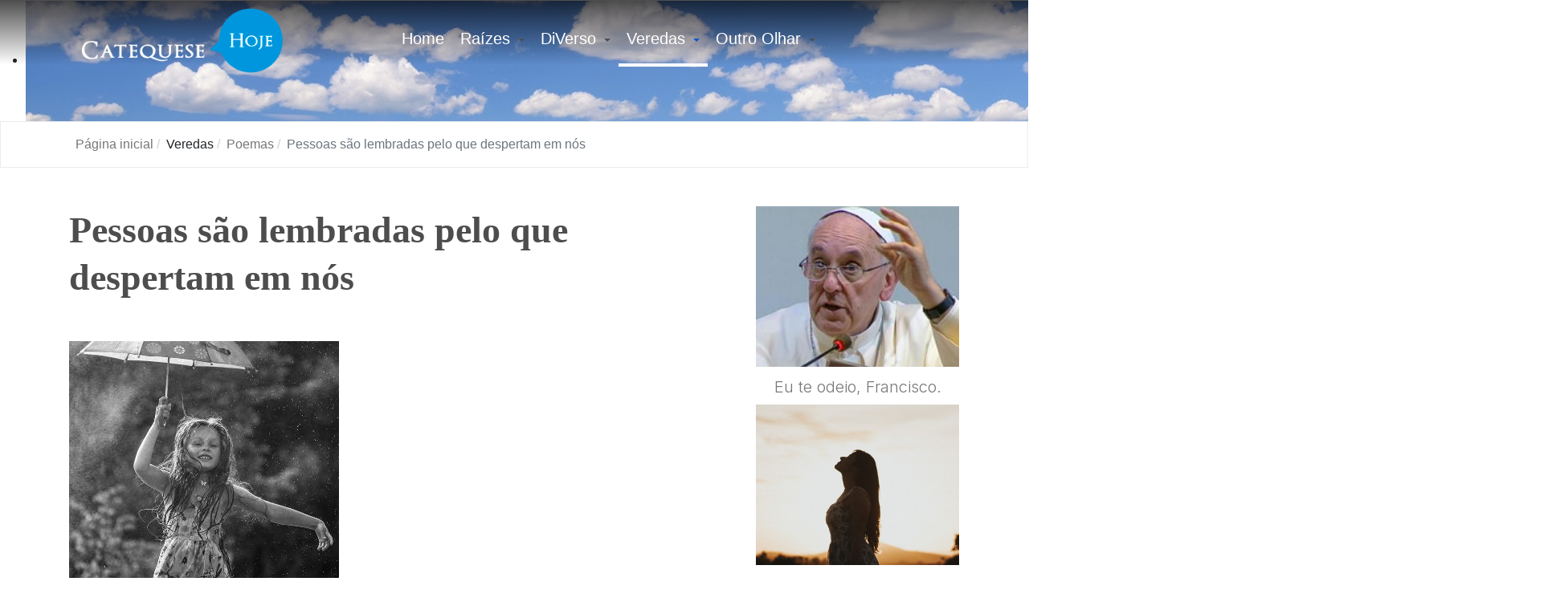

--- FILE ---
content_type: text/html; charset=utf-8
request_url: https://catequesehoje.org.br/veredas/poemas/1036-pessoas-sao-lembradas-pelo-que-despertam-em-nos
body_size: 9228
content:
<!DOCTYPE html>
<html xmlns="http://www.w3.org/1999/xhtml" class="j5" xml:lang="pt-br" lang="pt-br" dir="ltr">

<head>
  <meta name="google-adsense-account" content="ca-pub-9112062464232555">
  <meta charset="utf-8">
	<meta name="author" content="Catequese Hoje">
	<meta name="description" content="Catequese Hoje é uma revista virtual que te leva a um passeio pelas trilhas da catequese no chão da cultura atual, urbana, plural, complexa, mas tão fascinante.">
	<meta name="generator" content="Joomla! - Open Source Content Management">
	<title>Pessoas são lembradas pelo que despertam em nós - Catequese Hoje</title>
	<link href="/images/favicon-ch.png" rel="shortcut icon" type="image/vnd.microsoft.icon">
	<link href="https://catequesehoje.org.br/busca?format=opensearch" rel="search" title="OpenSearch Catequese Hoje" type="application/opensearchdescription+xml">
<link href="/plugins/system/t4/themes/base/vendors/font-awesome6/css/all.min.css?0e130e" rel="stylesheet">
	<link href="/plugins/system/t4/themes/base/vendors/font-awesome5/css/all.min.css?0e130e" rel="stylesheet">
	<link href="/plugins/system/t4/themes/base/vendors/font-awesome/css/font-awesome.min.css?0e130e" rel="stylesheet">
	<link href="/media/vendor/awesomplete/css/awesomplete.css?1.1.7" rel="stylesheet">
	<link href="/media/vendor/joomla-custom-elements/css/joomla-alert.min.css?0.4.1" rel="stylesheet">
	<link href="/plugins/system/cookiesck/assets/front.css?ver=3.7.1" rel="stylesheet">
	<link href="https://fonts.googleapis.com/css?family=Inter%3A300%2C400%2C500%2C600%2C700%2C800" rel="stylesheet">
	<link href="https://catequesehoje.org.br/media/com_acym/css/module.min.css?v=862" rel="stylesheet">
	<link href="https://catequesehoje.org.br/modules/mod_junewsultra/tmpl/default/css/style.css" rel="stylesheet">
	<link href="/modules/mod_djimageslider/themes/default/css/djimageslider.css" rel="stylesheet">
	<link href="/templates/t4_bs5_blank/css/template.css?e056e4d4a56fe0196957ddd38072e9d6" rel="stylesheet">
	<link href="/media/t4/css/14-sub.css?75c4d5136372b6fe2c2283d349d81f6f" rel="stylesheet">
	<link href="/templates/t4_bs5_blank/local/css/custom.css?0d19fe905806a6db2baefdf09392c318" rel="stylesheet">
	<style>
			#cookiesck {
				position:fixed;
				left:0;
				right: 0;
				bottom: 0;
				z-index: 1000000;
				min-height: 30px;
				color: #333333;
				background: rgba(255,255,255,0.9);
				text-align: center;
				font-size: 14px;
				line-height: 14px;
			}
			#cookiesck_text {
				padding: 10px 0;
				display: inline-block;
			}
			#cookiesck_buttons {
				float: right;
			}
			.cookiesck_button,
			#cookiesck_accept,
			#cookiesck_decline,
			#cookiesck_settings,
			#cookiesck_readmore {
				float:left;
				padding:10px;
				margin: 5px;
				border-radius: 3px;
				text-decoration: none;
				cursor: pointer;
				transition: all 0.2s ease;
			}
			#cookiesck_readmore {
				float:right;
			}
			#cookiesck_accept {
				background: #1176a6;
				border: 2px solid #1176a6;
				color: #f5f5f5;
			}
			#cookiesck_accept:hover {
				background: transparent;
				border: 2px solid darkturquoise;
				color: darkturquoise;
			}
			#cookiesck_decline {
				background: #000;
				border: 2px solid #000;
				color: #f5f5f5;
			}
			#cookiesck_decline:hover {
				background: transparent;
				border: 2px solid #fff;
				color: #fff;
			}
			#cookiesck_settings {
				background: #fff;
				border: 2px solid #fff;
				color: #000;
			}
			#cookiesck_settings:hover {
				background: transparent;
				border: 2px solid #fff;
				color: #fff;
			}
			#cookiesck_options {
				display: none;
				width: 30px;
				height: 30px;
				border-radius: 15px;
				box-sizing: border-box;
				position: fixed;
				bottom: 0;
				left: 0;
				margin: 10px;
				border: 1px solid #ccc;
				cursor: pointer;
				background: rgba(255,255,255,1) url(/plugins/system/cookiesck/assets/cookies-icon.svg) center center no-repeat;
				background-size: 80% auto;
				z-index: 1000000;
			}
			#cookiesck_options > .inner {
				display: none;
				width: max-content;
				margin-top: -40px;
				background: rgba(0,0,0,0.7);
				position: absolute;
				font-size: 14px;
				color: #fff;
				padding: 4px 7px;
				border-radius: 3px;
			}
			#cookiesck_options:hover > .inner {
				display: block;
			}
			#cookiesck > div {
				display: flex;
				justify-content: space-around;
				align-items: center;
				flex-direction: column;
			}
			
			
			.cookiesck-iframe-wrap-text {
				position: absolute;
				width: 100%;
				padding: 10px;
				color: #fff;
				top: 50%;
				transform: translate(0,-60%);
				text-align: center;
			}
			.cookiesck-iframe-wrap:hover .cookiesck-iframe-wrap-text {
				color: #333;
			}
			.cookiesck-iframe-wrap-allowed .cookiesck-iframe-wrap-text {
				display: none;
			}

		</style>
<script src="/media/vendor/jquery/js/jquery.min.js?3.7.1"></script>
	<script src="/media/legacy/js/jquery-noconflict.min.js?504da4"></script>
	<script src="/media/vendor/jquery-migrate/js/jquery-migrate.min.js?3.5.2"></script>
	<script type="application/json" class="joomla-script-options new">{"joomla.jtext":{"MOD_FINDER_SEARCH_VALUE":"Pesquisar &hellip;","COM_FINDER_SEARCH_FORM_LIST_LABEL":"Resultados da busca","JLIB_JS_AJAX_ERROR_OTHER":"Ocorreu um erro ao buscar os dados de JSON: código de <em>status<\/em> do HTTP %s.","JLIB_JS_AJAX_ERROR_PARSE":"Ocorreu um erro de execução ao processar os seguintes dados de JSON:<br><code style=\"color:inherit;white-space:pre-wrap;padding:0;margin:0;border:0;background:inherit;\">%s<\/code>","ERROR":"Erro","MESSAGE":"Mensagem","NOTICE":"Aviso","WARNING":"Atenção","JCLOSE":"Fechar","JOK":"Ok","JOPEN":"Abrir"},"finder-search":{"url":"\/component\/finder\/?task=suggestions.suggest&format=json&tmpl=component&Itemid=101"},"system.paths":{"root":"","rootFull":"https:\/\/catequesehoje.org.br\/","base":"","baseFull":"https:\/\/catequesehoje.org.br\/"},"csrf.token":"9ea0560c024aef2de6dedc4b81f446c0"}</script>
	<script src="/media/system/js/core.min.js?a3d8f8"></script>
	<script src="/media/vendor/awesomplete/js/awesomplete.min.js?1.1.7" defer></script>
	<script src="/media/com_finder/js/finder.min.js?755761" type="module"></script>
	<script src="/media/system/js/messages.min.js?9a4811" type="module"></script>
	<script src="/media/vendor/bootstrap/js/dropdown.min.js?5.3.8" type="module"></script>
	<script src="/media/vendor/bootstrap/js/collapse.min.js?5.3.8" type="module"></script>
	<script src="/plugins/system/cookiesck/assets/front.js?ver=3.7.1"></script>
	<script src="/templates/t4_bs5_blank/js/template.js"></script>
	<script src="/plugins/system/t4/themes/base/js/base.js?0e130e"></script>
	<script src="https://catequesehoje.org.br/media/com_acym/js/module.min.js?v=862" defer></script>
	<script src="/media/djextensions/jquery-easing-1.4.1/jquery.easing.min.js"></script>
	<script src="/modules/mod_djimageslider/assets/js/slider.js?v=4.6.4"></script>
	<script src="/plugins/system/t4/themes/base/js/megamenu.js"></script>
	<script type="application/ld+json">{"@context":"https://schema.org","@type":"BreadcrumbList","@id":"https://catequesehoje.org.br/#/schema/BreadcrumbList/17","itemListElement":[{"@type":"ListItem","position":1,"name":"Página inicial","item":"https://catequesehoje.org.br/"},{"@type":"ListItem","position":2,"name":"Poemas","item":"https://catequesehoje.org.br/veredas/poemas"},{"@type":"ListItem","position":3,"name":"Pessoas são lembradas pelo que despertam em nós"}]}</script>
	<script type="application/ld+json">{"@context":"https://schema.org","@graph":[{"@type":"Organization","@id":"https://catequesehoje.org.br/#/schema/Organization/base","name":"Catequese Hoje","url":"https://catequesehoje.org.br/"},{"@type":"WebSite","@id":"https://catequesehoje.org.br/#/schema/WebSite/base","url":"https://catequesehoje.org.br/","name":"Catequese Hoje","publisher":{"@id":"https://catequesehoje.org.br/#/schema/Organization/base"},"potentialAction":{"@type":"SearchAction","target":"https://catequesehoje.org.br/busca?q={search_term_string}","query-input":"required name=search_term_string"}},{"@type":"WebPage","@id":"https://catequesehoje.org.br/#/schema/WebPage/base","url":"https://catequesehoje.org.br/veredas/poemas/1036-pessoas-sao-lembradas-pelo-que-despertam-em-nos","name":"Pessoas são lembradas pelo que despertam em nós - Catequese Hoje","description":"Catequese Hoje é uma revista virtual que te leva a um passeio pelas trilhas da catequese no chão da cultura atual, urbana, plural, complexa, mas tão fascinante.","isPartOf":{"@id":"https://catequesehoje.org.br/#/schema/WebSite/base"},"about":{"@id":"https://catequesehoje.org.br/#/schema/Organization/base"},"inLanguage":"pt-BR","breadcrumb":{"@id":"https://catequesehoje.org.br/#/schema/BreadcrumbList/17"}},{"@type":"Article","@id":"https://catequesehoje.org.br/#/schema/com_content/article/1036","name":"Pessoas são lembradas pelo que despertam em nós","headline":"Pessoas são lembradas pelo que despertam em nós","inLanguage":"pt-BR","isPartOf":{"@id":"https://catequesehoje.org.br/#/schema/WebPage/base"}}]}</script>
	<script>
var COOKIESCK = {
	ALLOWED : ["cookiesck","cookiesckiframes","cookiesckuniquekey","jform_captchacookie","d0271fde2de0057db8570335939a689e"]
	, VALUE : 'yes'
	, UNIQUE_KEY : 'o2bdkbbm5cnvhra967qgc1n9tq'
	, LOG : '0'
	, LIST : '{|QQ||QQ|:{|QQ|name|QQ|:|QQ||QQ|,|QQ|desc|QQ|:|QQ||QQ|,|QQ|platforms|QQ|:{}}}'
	, LIFETIME : '365'
	, DEBUG : '0'
	, TEXT : {
		INFO : 'Ao visitar nosso site você concorda que usamos cookies para garantir que você obtenha a melhor experiência.'
		, ACCEPT_ALL : 'Aceitar tudo'
		, ACCEPT_ALL : 'Aceitar tudo'
		, DECLINE_ALL : 'Negar tudo'
		, SETTINGS : 'Customizar'
		, OPTIONS : 'Opções de Cookies'
		, CONFIRM_IFRAMES : 'Please confirm that you want to enable the iframes'
	}
};

if( document.readyState !== "loading" ) {
new Cookiesck({lifetime: "365", layout: "layout1", reload: "0"}); 
} else {
	document.addEventListener("DOMContentLoaded", function () {
		new Cookiesck({lifetime: "365", layout: "layout1", reload: "0"}); 
	});
}</script>
	<script>
        if(typeof acymModule === 'undefined'){
            var acymModule = [];
			acymModule['emailRegex'] = /^[a-z0-9!#$%&\'*+\/=?^_`{|}~-]+(?:\.[a-z0-9!#$%&\'*+\/=?^_`{|}~-]+)*\@([a-z0-9-]+\.)+[a-z0-9]{2,20}$/i;
			acymModule['NAMECAPTION'] = 'nome';
			acymModule['NAME_MISSING'] = 'Favor digitar seu nome';
			acymModule['EMAILCAPTION'] = 'Email';
			acymModule['VALID_EMAIL'] = 'Favor inserir um endereço de email válido';
			acymModule['VALID_EMAIL_CONFIRMATION'] = 'Email field and email confirmation field must be identical';
			acymModule['CAPTCHA_MISSING'] = 'O captcha é inválido, favor tentar novamente';
			acymModule['NO_LIST_SELECTED'] = 'Favor selecionar as listas em que você deseja se inscrever';
			acymModule['NO_LIST_SELECTED_UNSUB'] = 'Please select the lists you want to unsubscribe from';
            acymModule['ACCEPT_TERMS'] = 'Favor marcar os Termos de Uso / Política de Privacidade';
        }
		</script>
	<script>window.addEventListener("DOMContentLoaded", (event) => {
acymModule["excludeValuesformAcym18711"] = [];
acymModule["excludeValuesformAcym18711"]["1"] = "nome";
acymModule["excludeValuesformAcym18711"]["2"] = "Email";  });</script>


  <meta name="viewport"  content="width=device-width, initial-scale=1, maximum-scale=1, user-scalable=yes"/>
  <style>
    @-webkit-viewport   { width: device-width; }
    @-moz-viewport      { width: device-width; }
    @-ms-viewport       { width: device-width; }
    @-o-viewport        { width: device-width; }
    @viewport           { width: device-width; }
  </style>
  <meta name="HandheldFriendly" content="true"/>
  <meta name="apple-mobile-web-app-capable" content="YES"/>
  <!-- //META FOR IOS & HANDHELD -->
  <!-- Global site tag (gtag.js) - Google Analytics -->
<script async src="https://www.googletagmanager.com/gtag/js?id=UA-31442046-1"></script>
<script>
  window.dataLayer = window.dataLayer || [];
  function gtag(){dataLayer.push(arguments);}
  gtag('js', new Date());

  gtag('config', 'UA-31442046-1');
</script>

<!-- Google tag (gtag.js) -->
<script async src="https://www.googletagmanager.com/gtag/js?id=G-LTZVQ9VXZX"></script>
<script>
  window.dataLayer = window.dataLayer || [];
  function gtag(){dataLayer.push(arguments);}
  gtag('js', new Date());

  gtag('config', 'G-LTZVQ9VXZX');
</script>
</head>

<body class="site-default navigation-default theme-default layout-default nav-breakpoint-lg com_content view-article item-134 loaded-bs5" data-jver="5">
  
  
  <div class="t4-wrapper">
    <div class="t4-content">
      <div class="t4-content-inner">
        
<div id="t4-header" class="t4-section  t4-header  t4-sticky">
<div class="t4-section-inner container"><!-- HEADER BLOCK -->
<header class="header-block header-block-2">
  <div class="container-xxl">
    <div class="header-wrap d-flex align-items-center justify-content-between collapse-static">
      <div class="navbar-brand logo-image">
    <a href="https://catequesehoje.org.br/" title="Catequese Hoje">
        	
          <img class="logo-img" width="300" height="97" src="/images/logo-catequese-hoje-white.png" alt="Catequese Hoje" />
    
    </a>
  </div>


      <div class="t4-navbar mx-auto collapse-static">
        
<nav class="navbar navbar-expand-lg">
<button class="navbar-toggler" type="button" data-bs-toggle="collapse" data-bs-target="#t4-megamenu-mainmenu" aria-controls="t4-megamenu-mainmenu" aria-expanded="false" aria-label="Toggle navigation" style="display: none;">
    <i class="fa fa-bars toggle-bars"></i>
</button>
	<div id="t4-megamenu-mainmenu" class="t4-megamenu collapse navbar-collapse slide animate" data-duration="400">

<ul class="nav navbar-nav level0"  itemscope="itemscope" itemtype="http://www.schema.org/SiteNavigationElement">
<li class="nav-item default" data-id="101" data-level="1"><a href="/" itemprop="url" class="nav-link"><span itemprop="name"><span class="menu-item-title">Home</span></span></a></li><li class="nav-item dropdown parent" data-id="107" data-level="1"><a itemprop="url" href="javascript:;" class="nav-header  nav-link dropdown-toggle"  role = "button" aria-haspopup = "true" aria-expanded = "false">
	<span itemprop="name"><span class="menu-item-title">Raízes</span></span>
	<i class="item-caret"></i></a>
<div class="dropdown-menu level1" data-bs-popper="static"><div class="dropdown-menu-inner"><ul><li class="nav-item" data-id="112" data-level="2"><a href="/raizes/catequista" itemprop="url" class="dropdown-item"><span itemprop="name"><span class="menu-item-title">Ser Catequista</span></span></a></li><li class="nav-item" data-id="114" data-level="2"><a href="/raizes/espiritualidade" itemprop="url" class="dropdown-item"><span itemprop="name"><span class="menu-item-title">Espiritualidade</span></span></a></li><li class="nav-item" data-id="244" data-level="2"><a href="/raizes/catequese-do-papa" itemprop="url" class="dropdown-item"><span itemprop="name"><span class="menu-item-title">Catequese do Papa</span></span></a></li></ul></div></div></li><li class="nav-item dropdown parent" data-id="109" data-level="1"><a itemprop="url" href="javascript:;" class="nav-header  nav-link dropdown-toggle"  role = "button" aria-haspopup = "true" aria-expanded = "false">
	<span itemprop="name"><span class="menu-item-title">DiVerso</span></span>
	<i class="item-caret"></i></a>
<div class="dropdown-menu level1" data-bs-popper="static"><div class="dropdown-menu-inner"><ul><li class="nav-item" data-id="177" data-level="2"><a href="/diverso/organizacao-da-catequese" itemprop="url" class="dropdown-item"><span itemprop="name"><span class="menu-item-title">Organização da Catequese</span></span></a></li><li class="nav-item" data-id="129" data-level="2"><a href="/diverso/metodologia" itemprop="url" class="dropdown-item"><span itemprop="name"><span class="menu-item-title">Metodologia</span></span></a></li><li class="nav-item" data-id="130" data-level="2"><a href="/diverso/biblia-e-catequese" itemprop="url" class="dropdown-item"><span itemprop="name"><span class="menu-item-title">Bíblia e Catequese</span></span></a></li><li class="nav-item" data-id="131" data-level="2"><a href="/diverso/liturgia-e-catequese" itemprop="url" class="dropdown-item"><span itemprop="name"><span class="menu-item-title">Liturgia e Catequese</span></span></a></li><li class="nav-item" data-id="288" data-level="2"><a href="/diverso/catequese-do-batismo" itemprop="url" class="dropdown-item"><span itemprop="name"><span class="menu-item-title">Catequese do Batismo</span></span></a></li><li class="nav-item" data-id="289" data-level="2"><a href="/diverso/catequese-da-crisma" itemprop="url" class="dropdown-item"><span itemprop="name"><span class="menu-item-title">Catequese da Crisma</span></span></a></li></ul></div></div></li><li class="nav-item active dropdown parent" data-id="110" data-level="1"><a itemprop="url" href="javascript:;" class="nav-header  nav-link dropdown-toggle"  role = "button" aria-haspopup = "true" aria-expanded = "false">
	<span itemprop="name"><span class="menu-item-title">Veredas</span></span>
	<i class="item-caret"></i></a>
<div class="dropdown-menu level1" data-bs-popper="static"><div class="dropdown-menu-inner"><ul><li class="nav-item" data-id="133" data-level="2"><a href="/veredas/musicas" itemprop="url" class="dropdown-item"><span itemprop="name"><span class="menu-item-title">Músicas</span></span></a></li><li class="nav-item current active" data-id="134" data-level="2"><a href="/veredas/poemas" itemprop="url" class="dropdown-item" aria-current="page"><span itemprop="name"><span class="menu-item-title">Poemas</span></span></a></li><li class="nav-item" data-id="135" data-level="2"><a href="/veredas/filmes" itemprop="url" class="dropdown-item"><span itemprop="name"><span class="menu-item-title">Filmes</span></span></a></li><li class="nav-item" data-id="136" data-level="2"><a href="/veredas/videos" itemprop="url" class="dropdown-item"><span itemprop="name"><span class="menu-item-title">Vídeos</span></span></a></li></ul></div></div></li><li class="nav-item dropdown parent" data-id="111" data-level="1"><a itemprop="url" href="javascript:;" class="nav-header  nav-link dropdown-toggle"  role = "button" aria-haspopup = "true" aria-expanded = "false">
	<span itemprop="name"><span class="menu-item-title">Outro Olhar</span></span>
	<i class="item-caret"></i></a>
<div class="dropdown-menu level1" data-bs-popper="static"><div class="dropdown-menu-inner"><ul><li class="nav-item" data-id="137" data-level="2"><a href="/outro-olhar/catequese-e-modernidade" itemprop="url" class="dropdown-item"><span itemprop="name"><span class="menu-item-title">Catequese e Modernidade</span></span></a></li><li class="nav-item" data-id="138" data-level="2"><a href="/outro-olhar/iniciacao-a-vida-crista" itemprop="url" class="dropdown-item"><span itemprop="name"><span class="menu-item-title">Iniciação à vida Cristã</span></span></a></li><li class="nav-item" data-id="139" data-level="2"><a href="/outro-olhar/catequese-na-era-digital" itemprop="url" class="dropdown-item"><span itemprop="name"><span class="menu-item-title">Catequese na era digital</span></span></a></li><li class="nav-item" data-id="140" data-level="2"><a href="/outro-olhar/tempo-da-delicadeza" itemprop="url" class="dropdown-item"><span itemprop="name"><span class="menu-item-title">Tempo da delicadeza</span></span></a></li></ul></div></div></li></ul></div>
</nav>

      </div>

      <div class="t4-header-r d-flex align-items-center">
        
        <nav class="navbar-expand-lg">
    <button class="navbar-toggler" type="button" data-bs-toggle="collapse" data-bs-target="#t4-megamenu-mainmenu" aria-controls="t4-megamenu-mainmenu" aria-expanded="false" aria-label="Toggle navigation">
        <i class="fa fa-bars toggle-bars"></i>
    </button>
</nav>
        
      </div>
    </div>
  </div>
</header>
<!-- // HEADER BLOCK --></div>
</div>

<div id="t4-section-1" class="t4-section">

<div style="border: 0px !important;">
    <div id="djslider-loader121" class="djslider-loader djslider-loader-default" data-animation='{"auto":"0","looponce":"0","transition":"easeInOutSine","css3transition":"","duration":400,"delay":3400}' data-djslider='{"id":121,"slider_type":"2","slide_size":"1920","visible_slides":1,"direction":"left","show_buttons":"0","show_arrows":"0","preload":"800","css3":"0"}' tabindex="0">
        <div id="djslider121" class="djslider djslider-default img-vcenter" style="height: 400px; width: 1920px;">
            <div id="slider-container121" class="slider-container" >
                <ul id="slider121" class="djslider-in">
                                            <li style="margin: 0 0px 0px 0 !important; height: 400px; width: 1920px;">
                                                                                            <img class="dj-image" src="/images/banners/hayden-valley-yellowstone-valley-landscape-80476.jpeg" alt="Banner interno"  style="width: 100%; height: auto;"/>
                                                                                        
                        </li>
                                    </ul>
            </div>
                                </div>
    </div>
</div>
<div class="djslider-end" style="clear: both" tabindex="0"></div></div>

<div id="t4-section-2" class="t4-section  border border-bottom pt-2 pb-2">
<div class="t4-section-inner container"><nav role="navigation" aria-label="Breadcrumbs">
	<ol itemscope itemtype="https://schema.org/BreadcrumbList" class="mod-breadcrumbs breadcrumb">
					<li class="active">
				<span class="icon fa fa-home"></span>
			</li>
		
						
				<li itemprop="itemListElement" itemscope itemtype="https://schema.org/ListItem" class="mod-breadcrumbs__item breadcrumb-item">
					<a itemprop="item" href="/" class="pathway"><span itemprop="name">Página inicial</span></a>											<span class="divider"></span>
										<meta itemprop="position" content="1">
				</li>

							
				<li itemprop="itemListElement" itemscope itemtype="https://schema.org/ListItem" class="mod-breadcrumbs__item breadcrumb-item">
					<span itemprop="item"><span itemprop="name">Veredas</span></span>											<span class="divider"></span>
										<meta itemprop="position" content="2">
				</li>

							
				<li itemprop="itemListElement" itemscope itemtype="https://schema.org/ListItem" class="mod-breadcrumbs__item breadcrumb-item">
					<a itemprop="item" href="/veredas/poemas" class="pathway"><span itemprop="name">Poemas</span></a>											<span class="divider"></span>
										<meta itemprop="position" content="3">
				</li>

							
				<li aria-current="page" itemprop="itemListElement" itemscope itemtype="https://schema.org/ListItem" class="mod-breadcrumbs__item breadcrumb-item active">
					<span itemprop="item"><span itemprop="name">Pessoas são lembradas pelo que despertam em nós</span></span>					<meta itemprop="position" content="4">
				</li>
				</ol>
    </nav>
</div>
</div>




<div id="t4-main-body" class="t4-section  t4-main-body">
<div class="t4-section-inner container"><div class="t4-row row">
<div class="t4-col component col-md">
<div id="system-message-container" aria-live="polite"></div>
<div class="com-content-article item-page" itemscope itemtype="https://schema.org/Article">
	<meta itemprop="inLanguage" content="pt-BR">

	
	
		
		<div class="page-header">
					<h2 itemprop="headline">
				Pessoas são lembradas pelo que despertam em nós			</h2>
		
					
		
		
		
	</div>
	
	<div class="article-aside">

	
						
	</div>

	
		
				
			
		
	
	<div itemprop="articleBody" class="article-body">
		<h5 class="uiStreamMessage userContentWrapper" data-ft="{&quot;type&quot;:1,&quot;tn&quot;:&quot;K&quot;}"> </h5>
<h5 class="uiStreamMessage userContentWrapper" data-ft="{&quot;type&quot;:1,&quot;tn&quot;:&quot;K&quot;}"><img src="/images/Veredas/poemas/meninuju.jpg" alt="" /></h5>
<p style="text-align: justify;">E existem aquelas pessoas, que por mais distantes que estejam, ainda continuam perto.</p>
<p style="text-align: justify;">Aquelas, que passe o tempo que passar, serão sempre lembradas por algo que fizeram, falaram, mostraram, ou nos fizeram sentir. É isso.</p>
<p style="text-align: justify;">As pessoas são lembradas pelos sentimentos que despertaram em nós, e quanto maior o sentimento, maior se torna a pessoa."</p>
<p><strong>Caio Fernando Abreu</strong></p> 	</div>

	
	
<nav class="pagenavigation" aria-label="Navegação da página">
    <span class="pagination ms-0">
                <a class="btn btn-sm btn-secondary previous" href="/veredas/poemas/1058-enxerto-literario-de-martha-medeiros" rel="prev">
            <span class="visually-hidden">
                Artigo anterior: Enxerto Literário de Martha Medeiros            </span>
            <span class="icon-chevron-left" aria-hidden="true"></span> <span aria-hidden="true">Anterior</span>            </a>
                    <a class="btn btn-sm btn-secondary next" href="/veredas/poemas/1028-ofertorio" rel="next">
            <span class="visually-hidden">
                Próximo artigo: Ofertório            </span>
            <span aria-hidden="true">Próximo</span> <span class="icon-chevron-right" aria-hidden="true"></span>            </a>
        </span>
</nav>

	
		
	
		</div>
</div>

<div class="t4-col sidebar-1 col-sm-12 col-lg-3">
<div class="t4-module module " id="Mod102"><div class="module-inner"><div class="module-ct"><div class="junewsultra ">
			<div class="jn">
			<div class="jn-head">
				<div class="jn-left">
											<a href="/veredas/poemas/3163-eu-te-odeio-francisco" title="Eu te odeio, Francisco."><img loading="lazy" decoding="async" src="/images/outrolhar/bisposbrs.jpg" width="250" height="300" alt="Eu te odeio, Francisco." ></a>									</div>
				<div class="jn-right">
											<h4>
							<a href="/veredas/poemas/3163-eu-te-odeio-francisco">
								Eu te odeio, Francisco.							</a>
						</h4>
										<div class="jn-info">
																													</div>
				</div>
			</div>
								</div>
			<div class="jn">
			<div class="jn-head">
				<div class="jn-left">
											<a href="/veredas/poemas/3115-pausa-poema" title="&amp;quot;Pausa&amp;quot;"><img loading="lazy" decoding="async" src="/images/delicadeza/adult-alluring-attractive-2810209.jpg" width="250" height="300" alt="&amp;quot;Pausa&amp;quot;" ></a>									</div>
				<div class="jn-right">
											<h4>
							<a href="/veredas/poemas/3115-pausa-poema">
								&quot;Pausa&quot;							</a>
						</h4>
										<div class="jn-info">
																													</div>
				</div>
			</div>
								</div>
			<div class="jn">
			<div class="jn-head">
				<div class="jn-left">
											<a href="/veredas/poemas/3074-delicadeza-e-gentileza-refinada" title="Delicadeza é gentileza refinada"><img loading="lazy" decoding="async" src="/images/Veredas/poemas/pexels-odd-falch-1661963-15640006.jpg" width="250" height="300" alt="Delicadeza é gentileza refinada" ></a>									</div>
				<div class="jn-right">
											<h4>
							<a href="/veredas/poemas/3074-delicadeza-e-gentileza-refinada">
								Delicadeza é gentileza refinada							</a>
						</h4>
										<div class="jn-info">
																													</div>
				</div>
			</div>
								</div>
			<div class="jn">
			<div class="jn-head">
				<div class="jn-left">
											<a href="/veredas/poemas/3056-a-felicidade-das-pequenas-coisas" title="A Felicidade das Pequenas Coisas"><img loading="lazy" decoding="async" src="/images/Veredas/filmes/Imagem-1-2-1.jpg" width="250" height="300" alt="A Felicidade das Pequenas Coisas" ></a>									</div>
				<div class="jn-right">
											<h4>
							<a href="/veredas/poemas/3056-a-felicidade-das-pequenas-coisas">
								A Felicidade das Pequenas Coisas							</a>
						</h4>
										<div class="jn-info">
																													</div>
				</div>
			</div>
								</div>
			<div class="jn">
			<div class="jn-head">
				<div class="jn-left">
											<a href="/veredas/poemas/3054-a-vida-tem-crueldades" title="A vida tem crueldades"><img loading="lazy" decoding="async" src="/images/Veredas/poemas/pexels-pok-rie-13687386.jpg" width="250" height="300" alt="A vida tem crueldades" ></a>									</div>
				<div class="jn-right">
											<h4>
							<a href="/veredas/poemas/3054-a-vida-tem-crueldades">
								A vida tem crueldades							</a>
						</h4>
										<div class="jn-info">
																													</div>
				</div>
			</div>
								</div>
	</div><span><a  class="btn btn-primary" href="/veredas/poemas">Mais artigos</a></span></div></div></div>
</div>
</div></div>
</div>

<div id="t4-footsearch" class="t4-section  t4-footsearch">
<div class="t4-section-inner container"><div class="t4-row row">

<div class="t4-col footer-1 col-sm">

<form class="mod-finder js-finder-searchform form-search" action="/busca" method="get" role="search">
    <label for="mod-finder-searchword110" class="finder">Pesquisar</label><div class="mod-finder__search input-group"><input type="text" name="q" id="mod-finder-searchword110" class="js-finder-search-query form-control" value="" placeholder="Pesquisar &hellip;"><button class="btn btn-primary" type="submit"><span class="icon-search icon-white" aria-hidden="true"></span> Pesquisar</button></div>
            </form>

</div>

</div></div>
</div>

<div id="t4-breadcrumbs" class="t4-section  t4-breadcrumbs  border border-bottom">
<div class="t4-section-inner container"><nav role="navigation" aria-label="Breadcrumbs">
	<ol itemscope itemtype="https://schema.org/BreadcrumbList" class="mod-breadcrumbs breadcrumb">
					<li class="active">
				<span class="icon fa fa-home"></span>
			</li>
		
						
				<li itemprop="itemListElement" itemscope itemtype="https://schema.org/ListItem" class="mod-breadcrumbs__item breadcrumb-item">
					<a itemprop="item" href="/" class="pathway"><span itemprop="name">Página inicial</span></a>											<span class="divider"></span>
										<meta itemprop="position" content="1">
				</li>

							
				<li itemprop="itemListElement" itemscope itemtype="https://schema.org/ListItem" class="mod-breadcrumbs__item breadcrumb-item">
					<span itemprop="item"><span itemprop="name">Veredas</span></span>											<span class="divider"></span>
										<meta itemprop="position" content="2">
				</li>

							
				<li itemprop="itemListElement" itemscope itemtype="https://schema.org/ListItem" class="mod-breadcrumbs__item breadcrumb-item">
					<a itemprop="item" href="/veredas/poemas" class="pathway"><span itemprop="name">Poemas</span></a>											<span class="divider"></span>
										<meta itemprop="position" content="3">
				</li>

							
				<li aria-current="page" itemprop="itemListElement" itemscope itemtype="https://schema.org/ListItem" class="mod-breadcrumbs__item breadcrumb-item active">
					<span itemprop="item"><span itemprop="name">Pessoas são lembradas pelo que despertam em nós</span></span>					<meta itemprop="position" content="4">
				</li>
				</ol>
    </nav>
</div>
</div>

<div id="t4-footer" class="t4-section  t4-footer  t4-palette-gray">
<div class="t4-section-inner container"><div class="t4-row row">
<div class="t4-col footer col-sm">


<div class="custom"  >
	<p><img src="/images/logo-catequese-hoje.png" width="300" height="97" loading="lazy" data-path="local-images:/logo-catequese-hoje.png" /><br /><small> © Sua revista online de Catequese da Comissão Bíblico-Catequética da CNBB-Regional Leste 2. </small></p></div>

</div>
<div class="t4-col footer-2 col-sm">
<nav class="navbar">
<ul  class="nav navbar-nav ">
<li class="nav-item item-103"><a href="/quem-somos" itemprop="url" class="nav-link"><span itemprop="name"><span class="menu-item-title">Quem Somos</span></span></a></li><li class="nav-item item-105"><a href="/links" itemprop="url" class="nav-link"><span itemprop="name"><span class="menu-item-title">Links</span></span></a></li><li class="nav-item item-173"><a href="/fale-conosco" itemprop="url" class="nav-link"><span itemprop="name"><span class="menu-item-title">Fale conosco</span></span></a></li><li class="nav-item item-192"><a href="/busca" itemprop="url" class="d-none nav-link"><span itemprop="name"><span class="menu-item-title">Busca</span></span></a></li></ul></nav>
</div>
<div class="t4-col footer-3 col-sm">


<div class="custom"  >
	<p><div id="fb-root"></div> 
<script async defer crossorigin="anonymous" src="https://connect.facebook.net/pt_BR/sdk.js#xfbml=1&version=v18.0&appId=352665914787717" nonce="8ZibsABO"></script> 
 
<div class="fb-page" data-href="https://www.facebook.com/catequese.hj" data-tabs="" data-width="" data-height="" data-small-header="true" data-adapt-container-width="true" data-hide-cover="false" data-show-facepile="true"><blockquote cite="https://www.facebook.com/catequese.hj" class="fb-xfbml-parse-ignore"><a href="https://www.facebook.com/catequese.hj">Catequese Hoje</a></blockquote></div></p></div>
	<div class="acym_module " id="acym_module_formAcym18711">
		<div class="acym_fulldiv" id="acym_fulldiv_formAcym18711" >
			<form enctype="multipart/form-data"
				  id="formAcym18711"
				  name="formAcym18711"
				  method="POST"
				  action="/component/acym/frontusers?tmpl=component"
				  onsubmit="return submitAcymForm('subscribe','formAcym18711', 'acymSubmitSubForm')">
				<div class="acym_module_form">
                    
<div class="acym_form">
    <div class="onefield fieldacy1 acyfield_text" id="field_1"><input  name="user[name]" placeholder="nome" value="" data-authorized-content="{&quot;0&quot;:&quot;all&quot;,&quot;regex&quot;:&quot;&quot;,&quot;message&quot;:&quot;Incorrect value for the field nome&quot;}" type="text" class="cell  "><div class="acym__field__error__block" data-acym-field-id="1"></div></div><div class="onefield fieldacy2 acyfield_text" id="field_2"><input id="email_field_802"  name="user[email]" placeholder="Email" value="" data-authorized-content="{&quot;0&quot;:&quot;all&quot;,&quot;regex&quot;:&quot;&quot;,&quot;message&quot;:&quot;Incorrect value for the field Email&quot;}" required type="email" class="cell acym__user__edit__email  "><div class="acym__field__error__block" data-acym-field-id="2"></div></div></div>

<p class="acysubbuttons">
<noscript>
    Favor habilitar seu javascript para enviar este formulário</noscript>
<input type="button"
	   class="btn btn-primary button subbutton"
	   value="Receber as novidades"
	   name="Submit"
	   onclick="try{ return submitAcymForm('subscribe','formAcym18711', 'acymSubmitSubForm'); }catch(err){alert('The form could not be submitted '+err);return false;}" />
</p>
				</div>

				<input type="hidden" name="ctrl" value="frontusers" />
				<input type="hidden" name="task" value="notask" />
				<input type="hidden" name="option" value="com_acym" />

                
				<input type="hidden" name="ajax" value="1" />
				<input type="hidden" name="successmode" value="replace" />
				<input type="hidden" name="acy_source" value="Module n°131" />
				<input type="hidden" name="hiddenlists" value="1" />
				<input type="hidden" name="fields" value="name,email" />
				<input type="hidden" name="acyformname" value="formAcym18711" />
				<input type="hidden" name="acysubmode" value="mod_acym" />
				<input type="hidden" name="confirmation_message" value="" />

                			</form>
		</div>
	</div>

</div>
</div></div>
</div><a href='javascript:' id='back-to-top'><i class='fa fa-chevron-up'></i></a>
      </div>
    </div>
  </div>
  
<div id="cookiesck_interface"><div class="cookiesck-main"><div class="cookiesck-main-title">Preferências de Cookies</div><div class="cookiesck-main-desc">Utilizamos cookies para garantir que você obtenha a melhor experiência em nosso site. Se você recusar o uso de cookies, este site poderá não funcionar conforme esperado.</div><div class="cookiesck-main-buttons"><div class="cookiesck-accept cookiesck_button" role="button" tabindex="0">Aceitar tudo</div><div class="cookiesck-decline cookiesck_button" role="button" tabindex="0">Negar tudo</div></div><div class="cookiesck-category" data-category=""><div class="cookiesck-category-name"></div><div class="cookiesck-category-desc"></div></div><div class="cookiesck-main-close" role="button" tabindex="0">Salvar</div></div></div></body>
</html>


--- FILE ---
content_type: text/css
request_url: https://catequesehoje.org.br/templates/t4_bs5_blank/local/css/custom.css?0d19fe905806a6db2baefdf09392c318
body_size: 1992
content:
/*CATEQUESE HOJE*/
/* General Configuration */
body {
	font-family: 'Roboto', sans-serif !important;
}

h2 {
	font-family: 'Trebuchet MS' !important;
	font-size: 30px;
	color: #4d4d4d;
	font-weight: bold;
}

a {
    color: #777;
}

nav > ul.pagination li.page-item {
    margin: 0 4px;
}

img {
	transition: 0.3s;
	-webkit-transition: 0.3s;
	-moz-transition: 0.3s;
	-o-transition: 0.3s;
}

#cookiesck_interface {
    background: rgba(0,0,0,.8);
    border: none;
    margin: auto;
}

.cookiesck-main {
	min-height: 280px;
    background: #fff;
    width: 50%;
    margin: 7% auto;
	position: relative;
}

.cookiesck-main-close {
	top: auto;
    bottom: 0;
    left: 0;
	padding: 10px 30px;
}

#cookiesck {
	padding: 25px;
}

#cookiesck_accept {
	background-color: rgb(0,149,218) !important;
	border-color: rgb(0,149,218) !important;
	color: #FFF !important;
}

#cookiesck_accept:hover {
	background-color: transparent !important;
	border-color: rgb(0,149,218) !important;
	color: rgb(0,149,218) !important;
}

#cookiesck_decline:hover {
    border: 2px solid #000!important;
    color: #000!important;
}

#cookiesck_settings {
	border-color:#ccc!important;
}

#cookiesck_settings:hover {
    background: #ccc!important;
	color:#000!important;
}

/*Main menu*/
#t4-header {
	background: -moz-linear-gradient(top, rgba(0,0,0,0.7) 0%, rgba(0,0,0,0) 80%); 
	/* FF3.6-15 */
	  
	background: -webkit-linear-gradient(top, rgba(0,0,0,0.7) 0%,rgba(0,0,0,0) 80%); 
	/* Chrome10-25,Safari5.1-6 */
	  
	background: linear-gradient(to bottom, rgba(0,0,0,0.7) 0%,rgba(0,0,0,0) 80%); 
	/* W3C, IE10+, FF16+, Chrome26+, Opera12+, Safari7+ */
	  
	filter: progid:DXImageTransform.Microsoft.gradient( startColorstr='#000000', endColorstr='#00000000',GradientType=0 ); 
	/* IE6-9 */
	  
	border:none;
	transition:0.2s!important;
	-webkit-transition:0.2s!important;
	-moz-transition:0.2s!important;
	-o-transition:0.2s!important;
}

.not-at-top #t4-header.t4-sticky {
	background: rgba(0,149,218,0.98);
}

#t4-header img.logo-img {
	padding: 10px 0;
	width: 250px;
	height: auto;
}

.not-at-top #t4-header.t4-sticky .logo-img {
	display: none;
}

.not-at-top #t4-header.t4-sticky .navbar-brand a::after {
	display: block;
	content:"";
	width: 250px;
	height: 81px;
	margin: 10px 0;
	background: url('https://catequesehoje.org.br/images/logo-catequese-hoje-allwhite.png');
	background-size: contain;
}

.t4-megamenu .navbar-nav > li > a,
.t4-megamenu .navbar-nav > li > .nav-link {
	color: #FFF!important;
	font-size: 20px;
	padding: 10px;
	max-height: 65px;
}

.t4-megamenu .navbar-nav > li.active > a, 
.t4-megamenu .navbar-nav > li.active > .nav-link {
	border-bottom: 4px solid;
}

/*Superbanner*/
div#t4-section-1 {
    margin-top: -100px;
}

#djslider119.djslider-loader-default,
#djslider119.djslider-default,
#djslider119.djslider-default ul.djslider-in > li {
  	height:100vh !important;
}

#djslider121.djslider-loader-default,
#djslider121.djslider-default,
#djslider121.djslider-default ul.djslider-in > li {
  	height:150px !important;
}

#slider-container119 .slide-desc-text-default {
    text-align: center;
    padding: 20px;
}

#slider-container119 .slide-text a {
    font-size: 42px;
    color: #FFF;
}

.djslider-default.img-vcenter img.dj-image {
	height: 100% !important;
	object-fit: cover;
}

/*JUnewsultra*/
/*HOME*/
.item-101 .junewsultra .jn {
    text-align: center;
    clear: none;
    float: left;
    width: 24%;
	padding: 10px;
	margin: 5px;
}

@media (max-width: 500px) {
	.item-101 .junewsultra .jn {
		width:100%;
	}
}

/* .item-101 .junewsultra .jn,
.item-101 .junewsultra .jn .jn-head {
	min-height: 340px !important;
} */

.junewsultra .jn .jn-left,
.junewsultra .jn .jn-right {
	width: 100%;
}

.junewsultra .jn .jn-right {
	padding: 15px;
}

.junewsultra .jn .jn-head {
	background: white;
	padding: 0;
}

.junewsultra .jn .jn-left img {
    padding: 0;
    border: none;
    width: 100%;
}

.item-101 .junewsultra .jn .jn-left img {
	height: 250px;
	object-fit: cover;
}

/*INTERNOS*/
.system-unpublished .item-intro a {
    height: 250px;
    display: block;
    overflow: hidden;
}

.junewsultra .jn .jn-left,
.junewsultra .jn .jn-right,
.junewsultra .jn .jn-left img,
.junewsultra .jn .jn-head,
.junewsultra .jn .jn-intro,
.junewsultra .jn {
    width: 100%;
	border:none !important;
	background:#FFF;
	margin:0;
	padding: 0;	
    transition: 0.2s;
    -webkit-transition: 0.2s;
    -moz-transition: 0.2s;
    -o-transition: 0.2s;
}

.junewsultra .jn .jn-right,
.junewsultra .jn .jn-intro {
	text-align: center;
}

.junewsultra .jn a {
	font-size: 20px;
	font-weight: 300;
}

.junewsultra .jn .jn-left {
	background: #000;
	overflow: hidden;
}

.sidebar-1 .junewsultra .jn .jn-left {
	height: 200px;
}

.sidebar-1 .junewsultra .jn .jn-left img,
.item-intro p img,
.item-intro div img {
	min-height: 300px;
	object-fit: cover;
}

.jn-left:hover img,
.item-intro a:hover img {
	transform: scale(1.2);
	opacity: 0.7;
}

.item-intro p:has(img) {
	max-height: 300px;
    overflow: hidden;
}

.module-ct span a {
    padding: 15px;
    display: block;
    border-radius: 0;
}

/*Blog View Category*/
.item-101 #t4-main-body,
/* .view-article .junewsultra .jn:first-child, */
.view-category .sidebar-1,
.system-unpublished .article-aside,
.item-intro p,
.item-intro h1,
.item-intro h2,
.item-intro h3,
.item-intro h4,
.item-intro ul,
.item-intro ol,
.item-intro div {
	display: none;
}

.item-content h2 {
    white-space: nowrap;
    overflow: hidden;
    text-overflow: ellipsis;
}

.item-intro p:has(img),
.item-intro div:has(img) {
	display: block;
}

/*t4-footsearch*/
#t4-footsearch .mod-search.search {
    max-width: 300px;
    margin: 20px auto;
}

/*Footer*/
#t4-footer .item-192,
.t4-footer .nav > li:before {
	display: none;
}



#t4-footer .acym_module_form input {
    width: 100%;
    max-width: 100%;
    padding: 4px 10px;
    border: 1px solid #ccc;
}

/*SEARCH - PESQUISA - CONTATO*/
#t4-footsearch {
    border: 1px solid #f2f2f2;
}

.com_contact .plain-style .col-12.col-md-5,
.com_search form#searchForm,
.com_contact .page-header, 
.com_contact .contacthoje h3,
.mod-finder label {
    display: none;
}
.mod-finder {
    margin: 50px 0;
}

/*.com_contact .plain-style .col-12.col-md-7 {
	width:100%!important;
}*/
